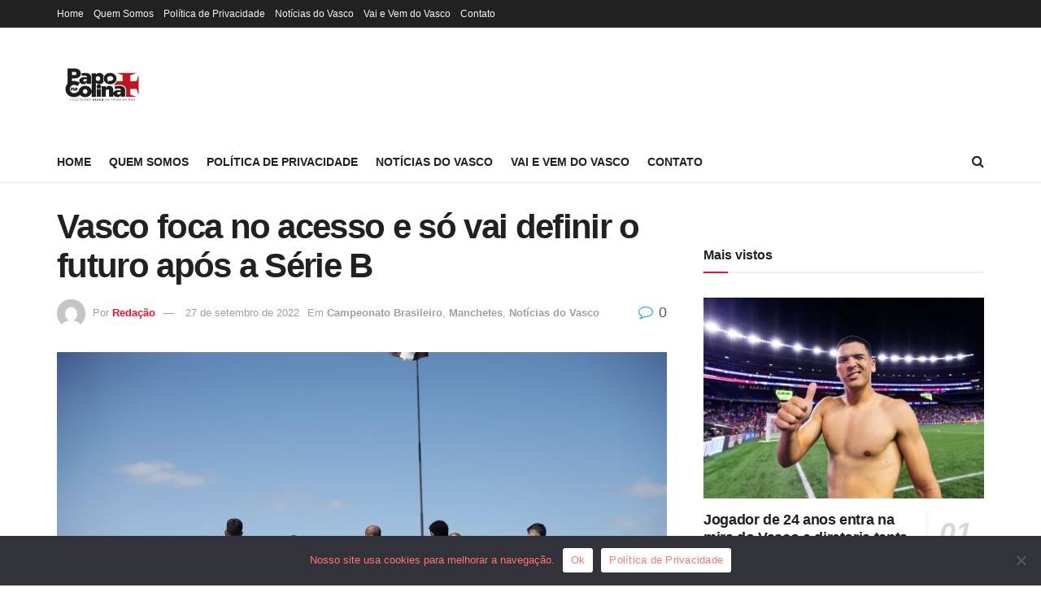

--- FILE ---
content_type: text/html; charset=utf-8
request_url: https://www.google.com/recaptcha/api2/aframe
body_size: 267
content:
<!DOCTYPE HTML><html><head><meta http-equiv="content-type" content="text/html; charset=UTF-8"></head><body><script nonce="nj5bEc2qoZdPasETQOxPoA">/** Anti-fraud and anti-abuse applications only. See google.com/recaptcha */ try{var clients={'sodar':'https://pagead2.googlesyndication.com/pagead/sodar?'};window.addEventListener("message",function(a){try{if(a.source===window.parent){var b=JSON.parse(a.data);var c=clients[b['id']];if(c){var d=document.createElement('img');d.src=c+b['params']+'&rc='+(localStorage.getItem("rc::a")?sessionStorage.getItem("rc::b"):"");window.document.body.appendChild(d);sessionStorage.setItem("rc::e",parseInt(sessionStorage.getItem("rc::e")||0)+1);localStorage.setItem("rc::h",'1768634509502');}}}catch(b){}});window.parent.postMessage("_grecaptcha_ready", "*");}catch(b){}</script></body></html>